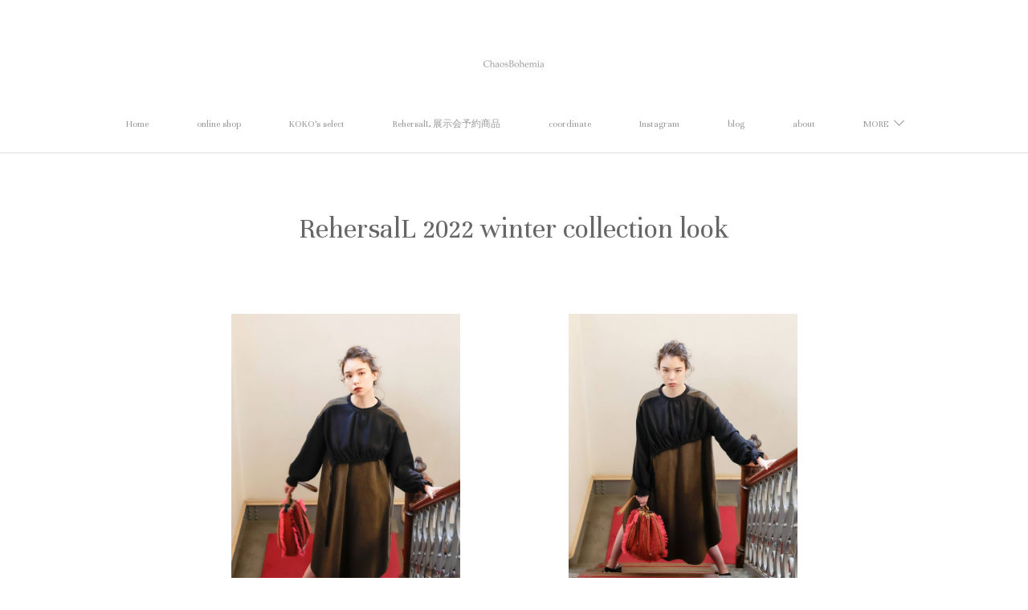

--- FILE ---
content_type: text/html; charset=utf-8
request_url: https://www.chaosbohemia.com/pages/6243428/page_202207050231
body_size: 14708
content:
<!doctype html>

            <html lang="ja" data-reactroot=""><head><meta charSet="UTF-8"/><meta http-equiv="X-UA-Compatible" content="IE=edge"/><meta name="viewport" content="width=device-width,user-scalable=no,initial-scale=1.0,minimum-scale=1.0,maximum-scale=1.0"/><title data-react-helmet="true">RehersalL 2022 winter collection look | ChaosBohemia</title><link data-react-helmet="true" rel="canonical" href="https://www.chaosbohemia.com/pages/6243428/page_202207050231"/><meta name="description" content="RehersalL 2022 winter collection look - "/><meta property="fb:app_id" content="522776621188656"/><meta property="og:url" content="https://www.chaosbohemia.com/pages/6243428/page_202207050231"/><meta property="og:type" content="website"/><meta property="og:title" content="RehersalL 2022 winter collection look"/><meta property="og:description" content="RehersalL 2022 winter collection look - "/><meta property="og:image" content="https://cdn.amebaowndme.com/madrid-prd/madrid-web/images/sites/505682/594b233d83b7360a322ac85b45119c6b_a33db2f1539ca22dccc21666151fb5b5.jpg"/><meta property="og:site_name" content="ChaosBohemia"/><meta property="og:locale" content="ja_JP"/><meta name="twitter:card" content="summary"/><meta name="twitter:site" content="@amebaownd"/><meta name="twitter:creator" content="@chaosbohemia"/><meta name="twitter:title" content="RehersalL 2022 winter collection look | ChaosBohemia"/><meta name="twitter:description" content="RehersalL 2022 winter collection look - "/><meta name="twitter:image" content="https://cdn.amebaowndme.com/madrid-prd/madrid-web/images/sites/505682/594b233d83b7360a322ac85b45119c6b_a33db2f1539ca22dccc21666151fb5b5.jpg"/><link rel="alternate" type="application/rss+xml" title="ChaosBohemia" href="https://www.chaosbohemia.com/rss.xml"/><link rel="alternate" type="application/atom+xml" title="ChaosBohemia" href="https://www.chaosbohemia.com/atom.xml"/><link rel="sitemap" type="application/xml" title="Sitemap" href="/sitemap.xml"/><link href="https://static.amebaowndme.com/madrid-frontend/css/user.min-a66be375c.css" rel="stylesheet" type="text/css"/><link href="https://static.amebaowndme.com/madrid-frontend/css/pj/index.min-a66be375c.css" rel="stylesheet" type="text/css"/><link rel="icon" href="https://cdn.amebaowndme.com/madrid-prd/madrid-web/images/sites/505682/08b58611a97880529fc037b724538e20_a5ff8259df223332f7bc0b6f1939a23a.png?width=32&amp;height=32"/><link rel="apple-touch-icon" href="https://cdn.amebaowndme.com/madrid-prd/madrid-web/images/sites/505682/08b58611a97880529fc037b724538e20_a5ff8259df223332f7bc0b6f1939a23a.png?width=180&amp;height=180"/><style id="site-colors" charSet="UTF-8">.u-nav-clr {
  color: #999999;
}
.u-nav-bdr-clr {
  border-color: #999999;
}
.u-nav-bg-clr {
  background-color: #ffffff;
}
.u-nav-bg-bdr-clr {
  border-color: #ffffff;
}
.u-site-clr {
  color: #666666;
}
.u-base-bg-clr {
  background-color: #ffffff;
}
.u-btn-clr {
  color: #aaaaaa;
}
.u-btn-clr:hover,
.u-btn-clr--active {
  color: rgba(170,170,170, 0.7);
}
.u-btn-clr--disabled,
.u-btn-clr:disabled {
  color: rgba(170,170,170, 0.5);
}
.u-btn-bdr-clr {
  border-color: #cccccc;
}
.u-btn-bdr-clr:hover,
.u-btn-bdr-clr--active {
  border-color: rgba(204,204,204, 0.7);
}
.u-btn-bdr-clr--disabled,
.u-btn-bdr-clr:disabled {
  border-color: rgba(204,204,204, 0.5);
}
.u-btn-bg-clr {
  background-color: #cccccc;
}
.u-btn-bg-clr:hover,
.u-btn-bg-clr--active {
  background-color: rgba(204,204,204, 0.7);
}
.u-btn-bg-clr--disabled,
.u-btn-bg-clr:disabled {
  background-color: rgba(204,204,204, 0.5);
}
.u-txt-clr {
  color: #666666;
}
.u-txt-clr--lv1 {
  color: rgba(102,102,102, 0.7);
}
.u-txt-clr--lv2 {
  color: rgba(102,102,102, 0.5);
}
.u-txt-clr--lv3 {
  color: rgba(102,102,102, 0.3);
}
.u-txt-bg-clr {
  background-color: #efefef;
}
.u-lnk-clr,
.u-clr-area a {
  color: #48b5dc;
}
.u-lnk-clr:visited,
.u-clr-area a:visited {
  color: rgba(72,181,220, 0.7);
}
.u-lnk-clr:hover,
.u-clr-area a:hover {
  color: rgba(72,181,220, 0.5);
}
.u-ttl-blk-clr {
  color: #666666;
}
.u-ttl-blk-bdr-clr {
  border-color: #666666;
}
.u-ttl-blk-bdr-clr--lv1 {
  border-color: #e0e0e0;
}
.u-bdr-clr {
  border-color: #dddddd;
}
.u-acnt-bdr-clr {
  border-color: #cccccc;
}
.u-acnt-bg-clr {
  background-color: #cccccc;
}
body {
  background-color: #ffffff;
}
blockquote {
  color: rgba(102,102,102, 0.7);
  border-left-color: #dddddd;
};</style><style id="user-css" charSet="UTF-8">/**
 * @media all
 * 全体に適用したいCSSを記述してください。
 */
/*
.btn__item {
  border-radius: 24px;
}
*/

;</style><style media="screen and (max-width: 800px)" id="user-sp-css" charSet="UTF-8">/**
 * @media (max-width: 800px)
 * 画面幅が800px以下のスマートフォン、タブレット用のCSSを記述してください。
 */
/*
.btn__item {
  border-radius: 24px;
}
*/;</style><script>
              (function(i,s,o,g,r,a,m){i['GoogleAnalyticsObject']=r;i[r]=i[r]||function(){
              (i[r].q=i[r].q||[]).push(arguments)},i[r].l=1*new Date();a=s.createElement(o),
              m=s.getElementsByTagName(o)[0];a.async=1;a.src=g;m.parentNode.insertBefore(a,m)
              })(window,document,'script','//www.google-analytics.com/analytics.js','ga');
            </script></head><body id="mdrd-a66be375c" class="u-txt-clr u-base-bg-clr theme-pj plan-premium hide-owndbar "><noscript><iframe src="//www.googletagmanager.com/ns.html?id=GTM-PXK9MM" height="0" width="0" style="display:none;visibility:hidden"></iframe></noscript><script>
            (function(w,d,s,l,i){w[l]=w[l]||[];w[l].push({'gtm.start':
            new Date().getTime(),event:'gtm.js'});var f=d.getElementsByTagName(s)[0],
            j=d.createElement(s),dl=l!='dataLayer'?'&l='+l:'';j.async=true;j.src=
            '//www.googletagmanager.com/gtm.js?id='+i+dl;f.parentNode.insertBefore(j,f);
            })(window,document, 'script', 'dataLayer', 'GTM-PXK9MM');
            </script><div id="content"><div class="page u-nav-bg-clr " data-reactroot=""><div class="page__outer"><div class="page__inner u-base-bg-clr"><header class="page__header header u-nav-bg-clr u-bdr-clr"><div class="header__inner"><div class="site-logo"><div><img alt=""/></div></div><nav role="navigation" class="header__nav global-nav u-font js-nav-overflow-criterion is-invisible"><ul class="global-nav__list "><li class="global-nav__item u-nav-bdr-clr js-nav-item "><a target="" class="u-nav-clr u-nav-bdr-clr u-font" href="/">Home</a></li><li class="global-nav__item u-nav-bdr-clr js-nav-item "><a target="" class="u-nav-clr u-nav-bdr-clr u-font" href="/pages/2156853/page_201808051718">online shop</a></li><li class="global-nav__item u-nav-bdr-clr js-nav-item "><a target="" class="u-nav-clr u-nav-bdr-clr u-font" href="/pages/9439005/page_202512112305">KOKO&#x27;s select</a></li><li class="global-nav__item u-nav-bdr-clr js-nav-item "><a target="" class="u-nav-clr u-nav-bdr-clr u-font" href="/pages/2156981/page_201808051802">RehersalL 展示会予約商品</a></li><li class="global-nav__item u-nav-bdr-clr js-nav-item "><a target="" class="u-nav-clr u-nav-bdr-clr u-font" href="/pages/3338481/page_201910281545">coordinate</a></li><li class="global-nav__item u-nav-bdr-clr js-nav-item "><a target="" class="u-nav-clr u-nav-bdr-clr u-font" href="/pages/8178466/instagram">Instagram</a></li><li class="global-nav__item u-nav-bdr-clr js-nav-item "><a href="http://ameblo.jp/chaosbohemia" target="_blank" class="u-nav-clr u-nav-bdr-clr u-font">blog</a></li><li class="global-nav__item u-nav-bdr-clr js-nav-item "><a target="" class="u-nav-clr u-nav-bdr-clr u-font" href="/pages/2043146/page_201806270933">about</a></li><li class="global-nav__item u-nav-bdr-clr js-nav-item "><a target="" class="u-nav-clr u-nav-bdr-clr u-font" href="/pages/2249202/page_201809091919">お問合せ</a></li><li class="global-nav__item u-nav-bdr-clr js-nav-item "><a target="" class="u-nav-clr u-nav-bdr-clr u-font" href="/pages/2168356/page_201808091009">RehersalL</a></li><li class="global-nav__item u-nav-bdr-clr js-nav-item "><a target="" class="u-nav-clr u-nav-bdr-clr u-font" href="/pages/3710946/page_202004020304">RehersalL custom series</a></li><li class="global-nav__item u-nav-bdr-clr js-nav-item "><a target="" class="u-nav-clr u-nav-bdr-clr u-font" href="/pages/2648466/page_201902281005">RehrsalL shoes 予約商品</a></li><li class="global-nav__item u-nav-bdr-clr js-nav-item "><a target="" class="u-nav-clr u-nav-bdr-clr u-font" href="/pages/2157277/page_201808052031">HIPPINESS</a></li><li class="global-nav__item u-nav-bdr-clr js-nav-item "><a target="" class="u-nav-clr u-nav-bdr-clr u-font" href="/pages/2157483/page_201808052148">sandglass</a></li><li class="global-nav__item u-nav-bdr-clr js-nav-item "><a target="" class="u-nav-clr u-nav-bdr-clr u-font" href="/pages/2174575/page_201808110948">saranam</a></li><li class="global-nav__item u-nav-bdr-clr js-nav-item "><a target="" class="u-nav-clr u-nav-bdr-clr u-font" href="/pages/2550677/page_201901261727">maitri</a></li><li class="global-nav__item u-nav-bdr-clr js-nav-item "><a target="" class="u-nav-clr u-nav-bdr-clr u-font" href="/pages/5904516/page_202203312338">ANGELINA</a></li><li class="global-nav__item u-nav-bdr-clr js-nav-item "><a target="" class="u-nav-clr u-nav-bdr-clr u-font" href="/pages/2592506/page_201902091840">margaux</a></li><li class="global-nav__item u-nav-bdr-clr js-nav-item "><a target="" class="u-nav-clr u-nav-bdr-clr u-font" href="/pages/2168295/page_201808090942">garance et violette</a></li><li class="global-nav__item u-nav-bdr-clr js-nav-item "><a target="" class="u-nav-clr u-nav-bdr-clr u-font" href="/pages/2175382/page_201808111517">THOMAS MAGPIE</a></li><li class="global-nav__item u-nav-bdr-clr js-nav-item "><a target="" class="u-nav-clr u-nav-bdr-clr u-font" href="/pages/8812512/page_202503191537">matinee</a></li><li class="global-nav__item u-nav-bdr-clr js-nav-item "><a target="" class="u-nav-clr u-nav-bdr-clr u-font" href="/pages/6395574/page_202208280120">M53.</a></li><li class="global-nav__item u-nav-bdr-clr js-nav-item "><a target="" class="u-nav-clr u-nav-bdr-clr u-font" href="/pages/8017264/page_202406292329">FuLaT/LOOPER</a></li><li class="global-nav__item u-nav-bdr-clr js-nav-item "><a target="" class="u-nav-clr u-nav-bdr-clr u-font" href="/pages/6395578/page_202208280120">BLANC basque</a></li><li class="global-nav__item u-nav-bdr-clr js-nav-item "><a target="" class="u-nav-clr u-nav-bdr-clr u-font" href="/pages/8929435/page_202505011612">Arnev / AMBOS</a></li><li class="global-nav__item u-nav-bdr-clr js-nav-item "><a target="" class="u-nav-clr u-nav-bdr-clr u-font" href="/pages/2276640/page_201809201925">fakui</a></li><li class="global-nav__item u-nav-bdr-clr js-nav-item "><a target="" class="u-nav-clr u-nav-bdr-clr u-font" href="/pages/2174962/page_201808111233">sea&#x27;ds mara</a></li><li class="global-nav__item u-nav-bdr-clr js-nav-item "><a target="" class="u-nav-clr u-nav-bdr-clr u-font" href="/pages/6395580/page_202208280121">hat</a></li><li class="global-nav__item u-nav-bdr-clr js-nav-item "><a target="" class="u-nav-clr u-nav-bdr-clr u-font" href="/pages/2168325/page_201808090954">MANA / yuko imanishi＋</a></li><li class="global-nav__item u-nav-bdr-clr js-nav-item "><a target="" class="u-nav-clr u-nav-bdr-clr u-font" href="/pages/2168426/page_201808091039">others</a></li><li class="global-nav__item u-nav-bdr-clr js-nav-item "><a target="" class="u-nav-clr u-nav-bdr-clr u-font" href="/pages/4364569/page_202011031259">brand list</a></li><li class="global-nav__item u-nav-bdr-clr js-nav-item "><a target="" class="u-nav-clr u-nav-bdr-clr u-font" href="/pages/4364599/page_202011031813">item list</a></li><li class="global-nav__item u-nav-bdr-clr js-nav-item "><a target="" class="u-nav-clr u-nav-bdr-clr u-font" href="/pages/9515921/page_202601111635">RehersalL 2026 summer collection look</a></li><li class="global-nav__item u-nav-bdr-clr js-nav-item "><a target="" class="u-nav-clr u-nav-bdr-clr u-font" href="/pages/9289343/page_202510051439">RehersalL 2026 S/S collection look</a></li><li class="global-nav__item u-nav-bdr-clr js-nav-item "><a target="" class="u-nav-clr u-nav-bdr-clr u-font" href="/pages/9099176/page_202507100320">RehersalL 2025 winter collection</a></li><li class="global-nav__item u-nav-bdr-clr js-nav-item "><a target="" class="u-nav-clr u-nav-bdr-clr u-font" href="/pages/8847697/page_202504021353">RehersalL 2025 A/W collection</a></li><li class="global-nav__item u-nav-bdr-clr js-nav-item "><a target="" class="u-nav-clr u-nav-bdr-clr u-font" href="/pages/8658488/page_202501171641">RehersalL 2025 summer collection look</a></li><li class="global-nav__item u-nav-bdr-clr js-nav-item "><a target="" class="u-nav-clr u-nav-bdr-clr u-font" href="/pages/8422290/page_202410281312">RehersalL 2025 S/S collection look</a></li><li class="global-nav__item u-nav-bdr-clr js-nav-item "><a target="" class="u-nav-clr u-nav-bdr-clr u-font" href="/pages/8062283/page_202407151509">RehersalL 2024 winter collection</a></li><li class="global-nav__item u-nav-bdr-clr js-nav-item "><a target="" class="u-nav-clr u-nav-bdr-clr u-font" href="/pages/7775910/page_202404040006">RehersalL 2024 A/W collection</a></li><li class="global-nav__item u-nav-bdr-clr js-nav-item "><a target="" class="u-nav-clr u-nav-bdr-clr u-font" href="/pages/7609072/page_202401290130">RehersalL 2024 summer collection look</a></li><li class="global-nav__item u-nav-bdr-clr js-nav-item "><a target="" class="u-nav-clr u-nav-bdr-clr u-font" href="/pages/7318540/page_202310091640">RehersalL 2024 S/S collection look</a></li><li class="global-nav__item u-nav-bdr-clr js-nav-item "><a target="" class="u-nav-clr u-nav-bdr-clr u-font" href="/pages/5933067/page_202204111602">RehersalL 2022 A/W collection look</a></li><li class="global-nav__item u-nav-bdr-clr js-nav-item "><a target="" class="u-nav-clr u-nav-bdr-clr u-font" href="/pages/7122853/page_202307100202">RehersalL 2023 winter collection look</a></li><li class="global-nav__item u-nav-bdr-clr js-nav-item "><a target="" class="u-nav-clr u-nav-bdr-clr u-font" href="/pages/6935078/page_202304172321">RehersalL 2023 A/W collection look</a></li><li class="global-nav__item u-nav-bdr-clr js-nav-item "><a target="" class="u-nav-clr u-nav-bdr-clr u-font" href="/pages/6935160/page_202304180014">RehersalL 2023 A/W collection look</a></li><li class="global-nav__item u-nav-bdr-clr js-nav-item "><a target="" class="u-nav-clr u-nav-bdr-clr u-font" href="/pages/6510765/page_202210040245">RehersalL 2023 S/S collection look</a></li><li class="global-nav__item u-nav-bdr-clr js-nav-item "><a target="" class="u-nav-clr u-nav-bdr-clr u-font" href="/pages/6729004/page_202301152326">RehersalL 2023 summer collection look</a></li><li class="global-nav__item u-nav-bdr-clr js-nav-item global-nav__item--active"><a target="" class="u-nav-clr u-nav-bdr-clr u-font" href="/pages/6243428/page_202207050231">RehersalL 2022 winter collection look</a></li><li class="global-nav__item u-nav-bdr-clr js-nav-item "><a target="" class="u-nav-clr u-nav-bdr-clr u-font" href="/pages/5711024/page_202201111944">RehersalL 2022 summer collection look</a></li><li class="global-nav__item u-nav-bdr-clr js-nav-item "><a target="" class="u-nav-clr u-nav-bdr-clr u-font" href="/pages/5412431/page_202110120436">RehersalL 2022 S/S collection look</a></li><li class="global-nav__item u-nav-bdr-clr js-nav-item "><a target="" class="u-nav-clr u-nav-bdr-clr u-font" href="/pages/5086282/page_202107130150">RehersalL 2021 winter collection look</a></li><li class="global-nav__item u-nav-bdr-clr js-nav-item "><a target="" class="u-nav-clr u-nav-bdr-clr u-font" href="/pages/4853318/page_202104192133">RehersalL 2021 A/W collection look</a></li><li class="global-nav__item u-nav-bdr-clr js-nav-item "><a target="" class="u-nav-clr u-nav-bdr-clr u-font" href="/pages/4550932/page_202101171519">RehersalL 2021 summer collection look</a></li></ul></nav><div class="header__icon header-icon"><span class="header-icon__item u-nav-bdr-clr"></span><span class="header-icon__item u-nav-bdr-clr"></span></div></div></header><div><div><div class="page__main-outer u-base-bg-clr" role="main"><div class="page__main page__main--static"><div class="grid grid--l grid--title"><div class="col1-1 col1-1--gtr-l column"><div class="block__outer"><div><div class="heading-lv1"><h1 class="heading-lv1__text u-ttl-blk-clr u-ttl-blk-bdr-clr u-font"><span class="u-base-bg-clr">RehersalL 2022 winter collection look</span></h1></div></div></div></div></div><div class="row grid grid--l js-row grid-type--text grid--col1 grid-mode--undefined "><div class="column js-column col1-1 col1-1--gtr-l"><div class="block__outer"><div class=""><div style="position:relative" class="block__outer block__outer--base u-clr-area"><div style="position:relative" class="block"><div style="position:relative" class="block__inner"><div class="block-txt txt txt--s u-txt-clr"></div></div></div></div></div></div></div></div><div class="row grid grid--l js-row grid-type--image grid--col2 grid-mode--undefined "><div class="column js-column col1-2 col1-2--gtr-l"><div class="block__outer"><div class=""><div class="img img__item--center"><div><img alt=""/></div></div></div></div></div><div class="column js-column col1-2 col1-2--gtr-l"><div class="block__outer"><div class=""><div class="img img__item--center"><div><img alt=""/></div></div></div></div></div></div><div class="row grid grid--l js-row grid-type--image grid--col2 grid-mode--undefined "><div class="column js-column col1-2 col1-2--gtr-l"><div class="block__outer"><div class=""><div class="img img__item--center"><div><img alt=""/></div></div></div></div></div><div class="column js-column col1-2 col1-2--gtr-l"><div class="block__outer"><div class=""><div class="img img__item--center"><div><img alt=""/></div></div></div></div></div></div><div class="row grid grid--l js-row grid-type--image grid--col2 grid-mode--undefined "><div class="column js-column col1-2 col1-2--gtr-l"><div class="block__outer"><div class=""><div class="img img__item--center"><div><img alt=""/></div></div></div></div></div><div class="column js-column col1-2 col1-2--gtr-l"><div class="block__outer"><div class=""><div class="img img__item--center"><div><img alt=""/></div></div></div></div></div></div><div class="row grid grid--l js-row grid-type--image grid--col2 grid-mode--undefined "><div class="column js-column col1-2 col1-2--gtr-l"><div class="block__outer"><div class=""><div class="img img__item--center"><div><img alt=""/></div></div></div></div></div><div class="column js-column col1-2 col1-2--gtr-l"><div class="block__outer"><div class=""><div class="img img__item--center"><div><img alt=""/></div></div></div></div></div></div><div class="row grid grid--l js-row grid-type--image grid--col2 grid-mode--undefined "><div class="column js-column col1-2 col1-2--gtr-l"><div class="block__outer"><div class=""><div class="img img__item--center"><div><img alt=""/></div></div></div></div></div><div class="column js-column col1-2 col1-2--gtr-l"><div class="block__outer"><div class=""><div class="img img__item--center"><div><img alt=""/></div></div></div></div></div></div><div class="row grid grid--l js-row grid-type--image grid--col2 grid-mode--undefined "><div class="column js-column col1-2 col1-2--gtr-l"><div class="block__outer"><div class=""><div class="img img__item--center"><div><img alt=""/></div></div></div></div></div><div class="column js-column col1-2 col1-2--gtr-l"><div class="block__outer"><div class=""><div class="img img__item--center"><div><img alt=""/></div></div></div></div></div></div><div class="row grid grid--l js-row grid-type--image grid--col2 grid-mode--undefined "><div class="column js-column col1-2 col1-2--gtr-l"><div class="block__outer"><div class=""><div class="img img__item--center"><div><img alt=""/></div></div></div></div></div><div class="column js-column col1-2 col1-2--gtr-l"><div class="block__outer"><div class=""><div class="img img__item--center"><div><img alt=""/></div></div></div></div></div></div><div class="row grid grid--l js-row grid-type--image grid--col2 grid-mode--undefined "><div class="column js-column col1-2 col1-2--gtr-l"><div class="block__outer"><div class=""><div class="img img__item--center"><div><img alt=""/></div></div></div></div></div><div class="column js-column col1-2 col1-2--gtr-l"><div class="block__outer"><div class=""><div class="img img__item--center"><div><img alt=""/></div></div></div></div></div></div><div class="row grid grid--l js-row grid-type--image grid--col2 grid-mode--undefined "><div class="column js-column col1-2 col1-2--gtr-l"><div class="block__outer"><div class=""><div class="img img__item--center"><div><img alt=""/></div></div></div></div></div><div class="column js-column col1-2 col1-2--gtr-l"><div class="block__outer"><div class=""><div class="img img__item--center"><div><img alt=""/></div></div></div></div></div></div></div></div><div class="pswp" tabindex="-1" role="dialog" aria-hidden="true"><div class="pswp__bg"></div><div class="pswp__scroll-wrap"><div class="pswp__container"><div class="pswp__item"></div><div class="pswp__item"></div><div class="pswp__item"></div></div><div class="pswp__ui pswp__ui--hidden"><div class="pswp__top-bar"><div class="pswp__counter"></div><button class="pswp__button pswp__button--close" title="Close (Esc)"></button><button class="pswp__button pswp__button--share" title="Share"></button><button class="pswp__button pswp__button--fs" title="Toggle fullscreen"></button><button class="pswp__button pswp__button--zoom" title="Zoom in/out"></button><div class="pswp__preloader"><div class="pswp__preloader__icn"><div class="pswp__preloader__cut"><div class="pswp__preloader__donut"></div></div></div></div></div><div class="pswp__share-modal pswp__share-modal--hidden pswp__single-tap"><div class="pswp__share-tooltip"></div></div><div class="pswp__button pswp__button--close pswp__close"><span class="pswp__close__item pswp__close"></span><span class="pswp__close__item pswp__close"></span></div><div class="pswp__bottom-bar"><button class="pswp__button pswp__button--arrow--left js-lightbox-arrow" title="Previous (arrow left)"></button><button class="pswp__button pswp__button--arrow--right js-lightbox-arrow" title="Next (arrow right)"></button></div><div class=""><div class="pswp__caption"><div class="pswp__caption"></div><div class="pswp__caption__link"><a class="js-link"></a></div></div></div></div></div></div></div></div><footer role="contentinfo" class="page__footer footer" style="opacity:1 !important;visibility:visible !important;text-indent:0 !important;overflow:visible !important;position:static !important"><div style="opacity:1 !important;visibility:visible !important;text-indent:0 !important;overflow:visible !important;display:block !important;width:auto !important;height:auto !important;transform:none !important"><div class="shop-footer"><a class="shop-footer__link u-txt-clr u-txt-clr--lv2" href="/shops/privacyPolicy"><span style="color:rgba(102,102,102, 0.5) !important">プライバシーポリシー</span></a><a class="shop-footer__link u-txt-clr u-txt-clr--lv2" href="/shops/transactionLaw"><span style="color:rgba(102,102,102, 0.5) !important">特定商取引法に基づく表記</span></a></div></div><div class="footer__inner u-bdr-clr footer--pagetop" style="opacity:1 !important;visibility:visible !important;text-indent:0 !important;overflow:visible !important;display:block !important;transform:none !important"><p class="pagetop"><a href="#" class="pagetop__link u-bdr-clr">Page Top</a></p><div class="footer__item u-bdr-clr" style="opacity:1 !important;visibility:visible !important;text-indent:0 !important;overflow:visible !important;display:block !important;transform:none !important"><p class="footer__copyright u-font"><small class="u-txt-clr u-txt-clr--lv2 u-font" style="color:rgba(102,102,102, 0.5) !important">Copyright©2007 ChaosBohemia All Rights Reserved.</small></p></div></div></footer></div></div><div class="toast"></div></div></div><script charSet="UTF-8">window.mdrdEnv="prd";</script><script charSet="UTF-8">window.INITIAL_STATE={"authenticate":{"authCheckCompleted":false,"isAuthorized":false},"blogPostReblogs":{},"category":{},"currentSite":{"fetching":false,"status":null,"site":{}},"shopCategory":{},"categories":{},"notifications":{},"page":{"6243428":{"fetching":false,"loaded":true,"meta":{"code":200},"data":{"id":"6243428","siteId":"505682","type":"static","idForType":"0","status":"1","title":"RehersalL 2022 winter collection look","urlPath":"page_202207050231","showTitle":true,"blogPosts":null,"facebookAlbumImages":null,"instagramAlbumImages":null,"createdAt":"2022-07-04T17:32:06Z","updatedAt":"2026-01-11T08:26:11Z","contents":{"layout":{"rows":[{"columns":[{"blocks":[{"type":"text","format":"html","value":""}]}]},{"columns":[{"blocks":[{"type":"image","fit":true,"scale":0.75,"align":"center","url":"https:\u002F\u002Fcdn.amebaowndme.com\u002Fmadrid-prd\u002Fmadrid-web\u002Fimages\u002Fsites\u002F505682\u002F594b233d83b7360a322ac85b45119c6b_a33db2f1539ca22dccc21666151fb5b5.jpg","link":"","width":1949,"height":2924,"target":"_self"}]},{"blocks":[{"type":"image","fit":true,"scale":0.75,"align":"center","url":"https:\u002F\u002Fcdn.amebaowndme.com\u002Fmadrid-prd\u002Fmadrid-web\u002Fimages\u002Fsites\u002F505682\u002F85ef77662d436d49f8c3133279997d16_2836b5f95d7c96a0229da1a162480bec.jpg","link":"","width":1949,"height":2924,"target":"_self"}]}]},{"columns":[{"blocks":[{"type":"image","fit":true,"scale":0.75,"align":"center","url":"https:\u002F\u002Fcdn.amebaowndme.com\u002Fmadrid-prd\u002Fmadrid-web\u002Fimages\u002Fsites\u002F505682\u002Fe1ad30f52bd5527f4d732506289acf60_987037962c0d7495df3bc670d036e9c1.jpg","link":"","width":1984,"height":2976,"target":"_self"}]},{"blocks":[{"type":"image","fit":true,"scale":0.75,"align":"center","url":"https:\u002F\u002Fcdn.amebaowndme.com\u002Fmadrid-prd\u002Fmadrid-web\u002Fimages\u002Fsites\u002F505682\u002F220f7e07fa2135440d2018fddbea556f_692b451ba5ad872834f81551112a2ab1.jpg","link":"","width":1984,"height":2976,"target":"_self"}]}]},{"columns":[{"blocks":[{"type":"image","fit":true,"scale":0.75,"align":"center","url":"https:\u002F\u002Fcdn.amebaowndme.com\u002Fmadrid-prd\u002Fmadrid-web\u002Fimages\u002Fsites\u002F505682\u002F549369e46dd4017f4fc8649cfe1ee0dd_fa46aaed53e84ad87de878c09253383f.jpg","link":"","width":1984,"height":2976,"target":"_self"}]},{"blocks":[{"type":"image","fit":true,"scale":0.75,"align":"center","url":"https:\u002F\u002Fcdn.amebaowndme.com\u002Fmadrid-prd\u002Fmadrid-web\u002Fimages\u002Fsites\u002F505682\u002Fb8d31125f7653d7ffd2d6f9c4c587204_921f6cde4b913e51ddb05b6f0ea63108.jpg","link":"","width":1984,"height":2976,"target":"_self"}]}]},{"columns":[{"blocks":[{"type":"image","fit":true,"scale":0.75,"align":"center","url":"https:\u002F\u002Fcdn.amebaowndme.com\u002Fmadrid-prd\u002Fmadrid-web\u002Fimages\u002Fsites\u002F505682\u002Fdf46f9e1c91ac996378d72420199c112_1aa93693ba4496ee7172eabd203e2516.jpg","link":"","width":1984,"height":2976,"target":"_self"}]},{"blocks":[{"type":"image","fit":true,"scale":0.75,"align":"center","url":"https:\u002F\u002Fcdn.amebaowndme.com\u002Fmadrid-prd\u002Fmadrid-web\u002Fimages\u002Fsites\u002F505682\u002Fe93b77fdddfb5c763e27d4909f878bfa_c771949abc6d9900ff401db7b7e78cfc.jpg","link":"","width":1984,"height":2976,"target":"_self"}]}]},{"columns":[{"blocks":[{"type":"image","fit":true,"scale":0.75,"align":"center","url":"https:\u002F\u002Fcdn.amebaowndme.com\u002Fmadrid-prd\u002Fmadrid-web\u002Fimages\u002Fsites\u002F505682\u002F3221bb923b3ccd75c68701789ec72aba_ede5476a27e3155b470258819254e008.jpg","link":"","width":1984,"height":2976,"target":"_self"}]},{"blocks":[{"type":"image","fit":true,"scale":0.75,"align":"center","url":"https:\u002F\u002Fcdn.amebaowndme.com\u002Fmadrid-prd\u002Fmadrid-web\u002Fimages\u002Fsites\u002F505682\u002F2f774e96327410e71344c1467748b951_093a6044e918efa8334becae4ce24272.jpg","link":"","width":1984,"height":2976,"target":"_self"}]}]},{"columns":[{"blocks":[{"type":"image","fit":true,"scale":0.75,"align":"center","url":"https:\u002F\u002Fcdn.amebaowndme.com\u002Fmadrid-prd\u002Fmadrid-web\u002Fimages\u002Fsites\u002F505682\u002F6ae815cb293670ad291900bbceecf35b_12c03baaa840b9abca6109346a64b81b.jpg","link":"","width":1984,"height":2976,"target":"_self"}]},{"blocks":[{"type":"image","fit":true,"scale":0.75,"align":"center","url":"https:\u002F\u002Fcdn.amebaowndme.com\u002Fmadrid-prd\u002Fmadrid-web\u002Fimages\u002Fsites\u002F505682\u002F315f47914476748e51fb47923adda7f6_f5e3b7a48e209fd86b502ce1de0be117.jpg","link":"","width":1984,"height":2976,"target":"_self"}]}]},{"columns":[{"blocks":[{"type":"image","fit":true,"scale":0.75,"align":"center","url":"https:\u002F\u002Fcdn.amebaowndme.com\u002Fmadrid-prd\u002Fmadrid-web\u002Fimages\u002Fsites\u002F505682\u002F4452936b80dfdf6f86324429f3e979d0_97dc711bc73f83ff0826a4154a56d2b3.jpg","link":"","width":1984,"height":2976,"target":"_self"}]},{"blocks":[{"type":"image","fit":true,"scale":0.75,"align":"center","url":"https:\u002F\u002Fcdn.amebaowndme.com\u002Fmadrid-prd\u002Fmadrid-web\u002Fimages\u002Fsites\u002F505682\u002F2c12c308ef5db97ef77faa11b6c07d0e_919cbb2f3d9d9acfbbd3654f26fbacd0.jpg","link":"","width":1984,"height":2976,"target":"_self"}]}]},{"columns":[{"blocks":[{"type":"image","fit":true,"scale":0.75,"align":"center","url":"https:\u002F\u002Fcdn.amebaowndme.com\u002Fmadrid-prd\u002Fmadrid-web\u002Fimages\u002Fsites\u002F505682\u002Ffdde0b5e05048a4e9b7377a5ca07c6aa_7334fcc6e88708acebc6216f827767a9.jpg","link":"","width":1984,"height":2976,"target":"_self"}]},{"blocks":[{"type":"image","fit":true,"scale":0.75,"align":"center","url":"https:\u002F\u002Fcdn.amebaowndme.com\u002Fmadrid-prd\u002Fmadrid-web\u002Fimages\u002Fsites\u002F505682\u002Fbd6f021aede47aef55dc7781aec70304_95e7d6a215036f7faa8a462ef4f2c018.jpg","link":"","width":1467,"height":2200,"target":"_self"}]}]},{"columns":[{"blocks":[{"type":"image","fit":true,"scale":0.75,"align":"center","url":"https:\u002F\u002Fcdn.amebaowndme.com\u002Fmadrid-prd\u002Fmadrid-web\u002Fimages\u002Fsites\u002F505682\u002Ff33b0c428ce8b23f11c5bd153214248d_c76481df75e58140cf699f3b75521e7e.jpg","link":"","width":1784,"height":2651,"target":"_self"}]},{"blocks":[{"type":"image","fit":true,"scale":0.75,"align":"center","url":"https:\u002F\u002Fcdn.amebaowndme.com\u002Fmadrid-prd\u002Fmadrid-web\u002Fimages\u002Fsites\u002F505682\u002F580b0c21829f7184e1095396e91a5d8c_1c801db5b81d49c09bf2bea043a2c047.jpg","link":"","width":1984,"height":2976,"target":"_self"}]}]}]}}}}},"paginationTitle":{},"postArchives":{},"postComments":{"submitting":false,"postStatus":null},"postDetail":{},"postList":{},"shopList":{},"shopItemDetail":{},"pureAd":{},"keywordSearch":{},"proxyFrame":{"loaded":false},"relatedPostList":{},"route":{"route":{"path":"\u002Fpages\u002F6243428\u002F:url_path","component":function Connect(props, context) {
        _classCallCheck(this, Connect);

        var _this = _possibleConstructorReturn(this, _Component.call(this, props, context));

        _this.version = version;
        _this.store = props.store || context.store;

        (0, _invariant2["default"])(_this.store, 'Could not find "store" in either the context or ' + ('props of "' + connectDisplayName + '". ') + 'Either wrap the root component in a <Provider>, ' + ('or explicitly pass "store" as a prop to "' + connectDisplayName + '".'));

        var storeState = _this.store.getState();
        _this.state = { storeState: storeState };
        _this.clearCache();
        return _this;
      },"route":{"id":"6243428","type":"static","idForType":"0","title":"RehersalL 2022 winter collection look","urlPath":"\u002Fpages\u002F6243428\u002F:url_path","isHomePage":false}},"params":{"url_path":"page_202207050231"},"location":{"pathname":"\u002Fpages\u002F6243428\u002Fpage_202207050231","search":"","hash":"","action":"POP","key":"cdp5n0","query":{}}},"siteConfig":{"tagline":"","title":"ChaosBohemia","copyright":"Copyright©2007 ChaosBohemia All Rights Reserved.","iconUrl":"https:\u002F\u002Fcdn.amebaowndme.com\u002Fmadrid-prd\u002Fmadrid-web\u002Fimages\u002Fsites\u002F505682\u002Fca3610d0a1e2cc240cae6d2caf56028f_12c3f15f8d6b3bd45ff4ce1b8109625d.jpg","logoUrl":"https:\u002F\u002Fcdn.amebaowndme.com\u002Fmadrid-prd\u002Fmadrid-web\u002Fimages\u002Fsites\u002F505682\u002F1af103c97d50ac594f8911529b61c5ef_9465dabfd47d2308d023401b23855882.jpg","coverImageUrl":"https:\u002F\u002Fcdn.amebaowndme.com\u002Fmadrid-prd\u002Fmadrid-web\u002Fimages\u002Fsites\u002F505682\u002Fc255540f06fca0f31e1f57255988e70f_a3ba74ffec642ef14503a30d09f03be5.jpg","homePageId":"2114147","siteId":"505682","siteCategoryIds":[445,446,447],"themeId":"9","theme":"pj","shopId":"chaosbohemia-base-shop","openedShop":true,"shop":{"law":{"userType":"1","corporateName":"","firstName":"麗佳","lastName":"千原","zipCode":"810-0041","prefecture":"福岡県","address":"福岡市中央区大名1-1-20南風ビル1・2階","telNo":"092-738-7727","aboutContact":"お問合せメール\nchaosbohemia_rh@yahoo.co.jp\n\n営業時間：12:00-19:00　定休日：不定休","aboutPrice":"販売価格は、表示された金額（表示価格\u002F消費税込）と致します。","aboutPay":"支払方法：銀行振込\u002Fクレジットカード\u002Fコンビニ・Pay-easyによる決済がご利用頂けます。\r\n支払時期：商品注文確定時でお支払いが確定致します。","aboutService":"在庫がある商品につきましては、2日以内に発送いたします。","aboutReturn":"商品に欠陥がある場合を除き、原則として返品は受付けておりません。\r\nまた、予約完了後のキャンセルも不可とさせて頂いておりますので、予めご了承下さい。"},"privacyPolicy":{"operator":"ChaosBohemia | カオスボヘミア","contact":"個人情報保護に関するお問い合わせ先\nTEL. 092-738-7727　FAX. 092-738-7727\ne-mail. chaosbohemia_rh@yahoo.co.jp\nChaosBohemia   石橋　賢一","collectAndUse":"カオスボヘミア（以下当店）では、個人情報に関する法令およびその他の規範を遵守し、お客様の大切な個人情報の保護に万全を尽くします。\n\n個人情報の収集について\n当店では、次のような場合に必要な範囲で個人情報を収集することがあります。\n\n当店へのお問い合わせ時\n当店へのサービスお申し込み時\n個人情報の利用目的について\n当店は、お客様から収集した個人情報を次の目的で利用いたします。\n\nお客様への連絡のため\nお客様からのお問い合せに対する回答のため\nお客様へのサービス提供のため\n個人情報の第三者への提供について\n当店では、お客様より取得した個人情報を第三者に開示または提供することはありません。\nただし、次の場合は除きます。\n\nご本人の同意がある場合\n警察からの要請など、官公署からの要請の場合\n法律の適用を受ける場合\n個人情報の開示、訂正等について\n当店は、お客様ご本人からの自己情報の開示、訂正、削除等のお求めがあった場合は、確実に応じます。","restrictionToThirdParties":"当社は、次に掲げる場合を除くほか、あらかじめご本人の同意を得ないで、お客様の個人情報を第三者に提供しません。\n\n1. 法令に基づく場合\n2. 人の生命、身体または財産の保護のために必要がある場合であって、ご本人の同意を得ることが困難であるとき\n3. 公衆衛生の向上または児童の健全な育成の推進のために特に必要がある場合であって、ご本人の同意を得ることが困難であるとき\n4. 国の機関もしくは地方公共団体またはその委託を受けた者が法令の定める事務を遂行することに対して協力する必要がある場合であって、ご本人の同意を得ることにより当該事務の遂行に支障を及ぼすおそれがあるとき\n5. あらかじめ次の事項を告知あるいは公表をしている場合\n(1) 利用目的に第三者への提供を含むこと\n(2) 第三者に提供されるデータの項目\n(3) 第三者への提供の手段または方法\n(4) ご本人の求めに応じて個人情報の第三者への提供を停止すること\nただし次に掲げる場合は上記に定める第三者には該当しません。\n(4.1) 当社が利用目的の達成に必要な範囲内において個人情報の取り扱いの全部または一部を委託する場合\n(4.2) 合併その他の事由による事業の承継に伴って個人情報が提供される場合\n","supervision":"当社はサービスを提供する上で、業務の一部（商品の発送や代金決裁等）を外部に委託することがあります。\nこの場合、個人情報を法令に従い適切に取り扱う委託先を選定し、お客様の個人情報が流出・漏洩したりすることがないよう委託先の管理体制を含め契約で取り決め適切に管理させます。","disclosure":"当社は、ご本人（または代理人）から、ご自身の個人情報についての開示、内容の訂正、追加または削除を求められたときは、ご本人に対し、当社所定の手続きにて対応します。","cookie":"クッキーについては、お客様によるサービスの利用を便利にするため（再ログイン時の手間を省略する等）に利用しますが、ブラウザの設定で拒否することが可能です。\nまた、クッキーを拒否するとサービスが受けられない場合は、その旨も公表します。"}},"user":{"id":"127380","nickname":"ChaosBohemia","photoUrl":"","createdAt":"2015-12-15T04:34:32Z","updatedAt":"2026-01-31T18:29:50Z"},"commentApproval":"accept","plan":{"id":"6","name":"premium-annual","ownd_header":true,"powered_by":true,"pure_ads":true},"verifiedType":"general","navigations":[{"title":"Home","urlPath":".\u002F","target":"_self","pageId":"2114147"},{"title":"online shop","urlPath":".\u002Fpages\u002F2156853\u002Fpage_201808051718","target":"_self","pageId":"2156853"},{"title":"KOKO's select","urlPath":".\u002Fpages\u002F9439005\u002Fpage_202512112305","target":"_self","pageId":"9439005"},{"title":"RehersalL 展示会予約商品","urlPath":".\u002Fpages\u002F2156981\u002Fpage_201808051802","target":"_self","pageId":"2156981"},{"title":"coordinate","urlPath":".\u002Fpages\u002F3338481\u002Fpage_201910281545","target":"_self","pageId":"3338481"},{"title":"Instagram","urlPath":".\u002Fpages\u002F8178466\u002Finstagram","target":"_self","pageId":"8178466"},{"title":"blog","urlPath":"http:\u002F\u002Fameblo.jp\u002Fchaosbohemia","target":"_blank","pageId":"0"},{"title":"about","urlPath":".\u002Fpages\u002F2043146\u002Fpage_201806270933","target":"_self","pageId":"2043146"},{"title":"お問合せ","urlPath":".\u002Fpages\u002F2249202\u002Fpage_201809091919","target":"_self","pageId":"2249202"},{"title":"RehersalL","urlPath":".\u002Fpages\u002F2168356\u002Fpage_201808091009","target":"_self","pageId":"2168356"},{"title":"RehersalL custom series","urlPath":".\u002Fpages\u002F3710946\u002Fpage_202004020304","target":"_self","pageId":"3710946"},{"title":"RehrsalL shoes 予約商品","urlPath":".\u002Fpages\u002F2648466\u002Fpage_201902281005","target":"_self","pageId":"2648466"},{"title":"HIPPINESS","urlPath":".\u002Fpages\u002F2157277\u002Fpage_201808052031","target":"_self","pageId":"2157277"},{"title":"sandglass","urlPath":".\u002Fpages\u002F2157483\u002Fpage_201808052148","target":"_self","pageId":"2157483"},{"title":"saranam","urlPath":".\u002Fpages\u002F2174575\u002Fpage_201808110948","target":"_self","pageId":"2174575"},{"title":"maitri","urlPath":".\u002Fpages\u002F2550677\u002Fpage_201901261727","target":"_self","pageId":"2550677"},{"title":"ANGELINA","urlPath":".\u002Fpages\u002F5904516\u002Fpage_202203312338","target":"_self","pageId":"5904516"},{"title":"margaux","urlPath":".\u002Fpages\u002F2592506\u002Fpage_201902091840","target":"_self","pageId":"2592506"},{"title":"garance et violette","urlPath":".\u002Fpages\u002F2168295\u002Fpage_201808090942","target":"_self","pageId":"2168295"},{"title":"THOMAS MAGPIE","urlPath":".\u002Fpages\u002F2175382\u002Fpage_201808111517","target":"_self","pageId":"2175382"},{"title":"matinee","urlPath":".\u002Fpages\u002F8812512\u002Fpage_202503191537","target":"_self","pageId":"8812512"},{"title":"M53.","urlPath":".\u002Fpages\u002F6395574\u002Fpage_202208280120","target":"_self","pageId":"6395574"},{"title":"FuLaT\u002FLOOPER","urlPath":".\u002Fpages\u002F8017264\u002Fpage_202406292329","target":"_self","pageId":"8017264"},{"title":"BLANC basque","urlPath":".\u002Fpages\u002F6395578\u002Fpage_202208280120","target":"_self","pageId":"6395578"},{"title":"Arnev \u002F AMBOS","urlPath":".\u002Fpages\u002F8929435\u002Fpage_202505011612","target":"_self","pageId":"8929435"},{"title":"fakui","urlPath":".\u002Fpages\u002F2276640\u002Fpage_201809201925","target":"_self","pageId":"2276640"},{"title":"sea'ds mara","urlPath":".\u002Fpages\u002F2174962\u002Fpage_201808111233","target":"_self","pageId":"2174962"},{"title":"hat","urlPath":".\u002Fpages\u002F6395580\u002Fpage_202208280121","target":"_self","pageId":"6395580"},{"title":"MANA \u002F yuko imanishi＋","urlPath":".\u002Fpages\u002F2168325\u002Fpage_201808090954","target":"_self","pageId":"2168325"},{"title":"others","urlPath":".\u002Fpages\u002F2168426\u002Fpage_201808091039","target":"_self","pageId":"2168426"},{"title":"brand list","urlPath":".\u002Fpages\u002F4364569\u002Fpage_202011031259","target":"_self","pageId":"4364569"},{"title":"item list","urlPath":".\u002Fpages\u002F4364599\u002Fpage_202011031813","target":"_self","pageId":"4364599"},{"title":"RehersalL 2026 summer collection look","urlPath":".\u002Fpages\u002F9515921\u002Fpage_202601111635","target":"_self","pageId":"9515921"},{"title":"RehersalL 2026 S\u002FS collection look","urlPath":".\u002Fpages\u002F9289343\u002Fpage_202510051439","target":"_self","pageId":"9289343"},{"title":"RehersalL 2025 winter collection","urlPath":".\u002Fpages\u002F9099176\u002Fpage_202507100320","target":"_self","pageId":"9099176"},{"title":"RehersalL 2025 A\u002FW collection","urlPath":".\u002Fpages\u002F8847697\u002Fpage_202504021353","target":"_self","pageId":"8847697"},{"title":"RehersalL 2025 summer collection look","urlPath":".\u002Fpages\u002F8658488\u002Fpage_202501171641","target":"_self","pageId":"8658488"},{"title":"RehersalL 2025 S\u002FS collection look","urlPath":".\u002Fpages\u002F8422290\u002Fpage_202410281312","target":"_self","pageId":"8422290"},{"title":"RehersalL 2024 winter collection","urlPath":".\u002Fpages\u002F8062283\u002Fpage_202407151509","target":"_self","pageId":"8062283"},{"title":"RehersalL 2024 A\u002FW collection","urlPath":".\u002Fpages\u002F7775910\u002Fpage_202404040006","target":"_self","pageId":"7775910"},{"title":"RehersalL 2024 summer collection look","urlPath":".\u002Fpages\u002F7609072\u002Fpage_202401290130","target":"_self","pageId":"7609072"},{"title":"RehersalL 2024 S\u002FS collection look","urlPath":".\u002Fpages\u002F7318540\u002Fpage_202310091640","target":"_self","pageId":"7318540"},{"title":"RehersalL 2022 A\u002FW collection look","urlPath":".\u002Fpages\u002F5933067\u002Fpage_202204111602","target":"_self","pageId":"5933067"},{"title":"RehersalL 2023 winter collection look","urlPath":".\u002Fpages\u002F7122853\u002Fpage_202307100202","target":"_self","pageId":"7122853"},{"title":"RehersalL 2023 A\u002FW collection look","urlPath":".\u002Fpages\u002F6935078\u002Fpage_202304172321","target":"_self","pageId":"6935078"},{"title":"RehersalL 2023 A\u002FW collection look","urlPath":".\u002Fpages\u002F6935160\u002Fpage_202304180014","target":"_self","pageId":"6935160"},{"title":"RehersalL 2023 S\u002FS collection look","urlPath":".\u002Fpages\u002F6510765\u002Fpage_202210040245","target":"_self","pageId":"6510765"},{"title":"RehersalL 2023 summer collection look","urlPath":".\u002Fpages\u002F6729004\u002Fpage_202301152326","target":"_self","pageId":"6729004"},{"title":"RehersalL 2022 winter collection look","urlPath":".\u002Fpages\u002F6243428\u002Fpage_202207050231","target":"_self","pageId":"6243428"},{"title":"RehersalL 2022 summer collection look","urlPath":".\u002Fpages\u002F5711024\u002Fpage_202201111944","target":"_self","pageId":"5711024"},{"title":"RehersalL 2022 S\u002FS collection look","urlPath":".\u002Fpages\u002F5412431\u002Fpage_202110120436","target":"_self","pageId":"5412431"},{"title":"RehersalL 2021 winter collection look","urlPath":".\u002Fpages\u002F5086282\u002Fpage_202107130150","target":"_self","pageId":"5086282"},{"title":"RehersalL 2021 A\u002FW collection look","urlPath":".\u002Fpages\u002F4853318\u002Fpage_202104192133","target":"_self","pageId":"4853318"},{"title":"RehersalL 2021 summer collection look","urlPath":".\u002Fpages\u002F4550932\u002Fpage_202101171519","target":"_self","pageId":"4550932"}],"routings":[{"id":"0","type":"blog","idForType":"0","title":"","urlPath":"\u002Fposts\u002Fpage\u002F:page_num","isHomePage":false},{"id":"0","type":"blog_post_archive","idForType":"0","title":"","urlPath":"\u002Fposts\u002Farchives\u002F:yyyy\u002F:mm","isHomePage":false},{"id":"0","type":"blog_post_archive","idForType":"0","title":"","urlPath":"\u002Fposts\u002Farchives\u002F:yyyy\u002F:mm\u002Fpage\u002F:page_num","isHomePage":false},{"id":"0","type":"blog_post_category","idForType":"0","title":"","urlPath":"\u002Fposts\u002Fcategories\u002F:category_id","isHomePage":false},{"id":"0","type":"blog_post_category","idForType":"0","title":"","urlPath":"\u002Fposts\u002Fcategories\u002F:category_id\u002Fpage\u002F:page_num","isHomePage":false},{"id":"0","type":"author","idForType":"0","title":"","urlPath":"\u002Fauthors\u002F:user_id","isHomePage":false},{"id":"0","type":"author","idForType":"0","title":"","urlPath":"\u002Fauthors\u002F:user_id\u002Fpage\u002F:page_num","isHomePage":false},{"id":"0","type":"blog_post_category","idForType":"0","title":"","urlPath":"\u002Fposts\u002Fcategory\u002F:category_id","isHomePage":false},{"id":"0","type":"blog_post_category","idForType":"0","title":"","urlPath":"\u002Fposts\u002Fcategory\u002F:category_id\u002Fpage\u002F:page_num","isHomePage":false},{"id":"0","type":"blog_post_detail","idForType":"0","title":"","urlPath":"\u002Fposts\u002F:blog_post_id","isHomePage":false},{"id":"0","type":"shopItem","idForType":"0","title":"","urlPath":"\u002FshopItems\u002F:shopItemId","isHomePage":false},{"id":"0","type":"shopItemList","idForType":"0","title":"","urlPath":"\u002FshopItems\u002Fpage\u002F:pageNum","isHomePage":false},{"id":"0","type":"shopItemCategory","idForType":"0","title":"","urlPath":"\u002FshopItems\u002Fcategories\u002F:shopItemCategoryId","isHomePage":false},{"id":"0","type":"shopItemCategory","idForType":"0","title":"","urlPath":"\u002FshopItems\u002Fcategories\u002F:shopItemCategoryId\u002Fpage\u002F:pageNum","isHomePage":false},{"id":"0","type":"shopPrivacyPolicy","idForType":"0","title":"","urlPath":"\u002Fshops\u002FprivacyPolicy","isHomePage":false},{"id":"0","type":"shopLaw","idForType":"0","title":"","urlPath":"\u002Fshops\u002FtransactionLaw","isHomePage":false},{"id":"0","type":"keywordSearch","idForType":"0","title":"","urlPath":"\u002Fsearch\u002Fq\u002F:query","isHomePage":false},{"id":"0","type":"keywordSearch","idForType":"0","title":"","urlPath":"\u002Fsearch\u002Fq\u002F:query\u002Fpage\u002F:page_num","isHomePage":false},{"id":"9515921","type":"static","idForType":"0","title":"RehersalL 2026 summer collection look","urlPath":"\u002Fpages\u002F9515921\u002F","isHomePage":false},{"id":"9515921","type":"static","idForType":"0","title":"RehersalL 2026 summer collection look","urlPath":"\u002Fpages\u002F9515921\u002F:url_path","isHomePage":false},{"id":"9439005","type":"static","idForType":"0","title":"KOKO's select","urlPath":"\u002Fpages\u002F9439005\u002F","isHomePage":false},{"id":"9439005","type":"static","idForType":"0","title":"KOKO's select","urlPath":"\u002Fpages\u002F9439005\u002F:url_path","isHomePage":false},{"id":"9289343","type":"static","idForType":"0","title":"RehersalL 2026 S\u002FS collection look","urlPath":"\u002Fpages\u002F9289343\u002F","isHomePage":false},{"id":"9289343","type":"static","idForType":"0","title":"RehersalL 2026 S\u002FS collection look","urlPath":"\u002Fpages\u002F9289343\u002F:url_path","isHomePage":false},{"id":"9117314","type":"static","idForType":"0","title":"耳飾り展","urlPath":"\u002Fpages\u002F9117314\u002F","isHomePage":false},{"id":"9117314","type":"static","idForType":"0","title":"耳飾り展","urlPath":"\u002Fpages\u002F9117314\u002F:url_path","isHomePage":false},{"id":"9099176","type":"static","idForType":"0","title":"RehersalL 2025 winter collection","urlPath":"\u002Fpages\u002F9099176\u002F","isHomePage":false},{"id":"9099176","type":"static","idForType":"0","title":"RehersalL 2025 winter collection","urlPath":"\u002Fpages\u002F9099176\u002F:url_path","isHomePage":false},{"id":"9073410","type":"static","idForType":"0","title":"ULOCO","urlPath":"\u002Fpages\u002F9073410\u002F","isHomePage":false},{"id":"9073410","type":"static","idForType":"0","title":"ULOCO","urlPath":"\u002Fpages\u002F9073410\u002F:url_path","isHomePage":false},{"id":"8929435","type":"static","idForType":"0","title":"Arnev \u002F AMBOS","urlPath":"\u002Fpages\u002F8929435\u002F","isHomePage":false},{"id":"8929435","type":"static","idForType":"0","title":"Arnev \u002F AMBOS","urlPath":"\u002Fpages\u002F8929435\u002F:url_path","isHomePage":false},{"id":"8847697","type":"static","idForType":"0","title":"RehersalL 2025 A\u002FW collection","urlPath":"\u002Fpages\u002F8847697\u002F","isHomePage":false},{"id":"8847697","type":"static","idForType":"0","title":"RehersalL 2025 A\u002FW collection","urlPath":"\u002Fpages\u002F8847697\u002F:url_path","isHomePage":false},{"id":"8812829","type":"static","idForType":"0","title":"matinee身長別モデル着用","urlPath":"\u002Fpages\u002F8812829\u002F","isHomePage":false},{"id":"8812829","type":"static","idForType":"0","title":"matinee身長別モデル着用","urlPath":"\u002Fpages\u002F8812829\u002F:url_path","isHomePage":false},{"id":"8812512","type":"static","idForType":"0","title":"matinee","urlPath":"\u002Fpages\u002F8812512\u002F","isHomePage":false},{"id":"8812512","type":"static","idForType":"0","title":"matinee","urlPath":"\u002Fpages\u002F8812512\u002F:url_path","isHomePage":false},{"id":"8658488","type":"static","idForType":"0","title":"RehersalL 2025 summer collection look","urlPath":"\u002Fpages\u002F8658488\u002F","isHomePage":false},{"id":"8658488","type":"static","idForType":"0","title":"RehersalL 2025 summer collection look","urlPath":"\u002Fpages\u002F8658488\u002F:url_path","isHomePage":false},{"id":"8536765","type":"static","idForType":"0","title":"HB","urlPath":"\u002Fpages\u002F8536765\u002F","isHomePage":false},{"id":"8536765","type":"static","idForType":"0","title":"HB","urlPath":"\u002Fpages\u002F8536765\u002F:url_path","isHomePage":false},{"id":"8422290","type":"static","idForType":"0","title":"RehersalL 2025 S\u002FS collection look","urlPath":"\u002Fpages\u002F8422290\u002F","isHomePage":false},{"id":"8422290","type":"static","idForType":"0","title":"RehersalL 2025 S\u002FS collection look","urlPath":"\u002Fpages\u002F8422290\u002F:url_path","isHomePage":false},{"id":"8401076","type":"static","idForType":"0","title":"brodge exhibition","urlPath":"\u002Fpages\u002F8401076\u002F","isHomePage":false},{"id":"8401076","type":"static","idForType":"0","title":"brodge exhibition","urlPath":"\u002Fpages\u002F8401076\u002F:url_path","isHomePage":false},{"id":"8178466","type":"instagramAlbum","idForType":"133385","title":"Instagram","urlPath":"\u002Fpages\u002F8178466\u002F","isHomePage":false},{"id":"8178466","type":"instagramAlbum","idForType":"133385","title":"Instagram","urlPath":"\u002Fpages\u002F8178466\u002F:url_path","isHomePage":false},{"id":"8178466","type":"instagramAlbum","idForType":"133385","title":"Instagram","urlPath":"\u002Finstagram_photos\u002Fpage\u002F:page_num","isHomePage":false},{"id":"8067578","type":"static","idForType":"0","title":"LeeLoo bird","urlPath":"\u002Fpages\u002F8067578\u002F","isHomePage":false},{"id":"8067578","type":"static","idForType":"0","title":"LeeLoo bird","urlPath":"\u002Fpages\u002F8067578\u002F:url_path","isHomePage":false},{"id":"8062283","type":"static","idForType":"0","title":"RehersalL 2024 winter collection","urlPath":"\u002Fpages\u002F8062283\u002F","isHomePage":false},{"id":"8062283","type":"static","idForType":"0","title":"RehersalL 2024 winter collection","urlPath":"\u002Fpages\u002F8062283\u002F:url_path","isHomePage":false},{"id":"8017264","type":"static","idForType":"0","title":"FuLaT\u002FLOOPER","urlPath":"\u002Fpages\u002F8017264\u002F","isHomePage":false},{"id":"8017264","type":"static","idForType":"0","title":"FuLaT\u002FLOOPER","urlPath":"\u002Fpages\u002F8017264\u002F:url_path","isHomePage":false},{"id":"7926430","type":"static","idForType":"0","title":"Tshirt Fair 2025","urlPath":"\u002Fpages\u002F7926430\u002F","isHomePage":false},{"id":"7926430","type":"static","idForType":"0","title":"Tshirt Fair 2025","urlPath":"\u002Fpages\u002F7926430\u002F:url_path","isHomePage":false},{"id":"7775910","type":"static","idForType":"0","title":"RehersalL 2024 A\u002FW collection","urlPath":"\u002Fpages\u002F7775910\u002F","isHomePage":false},{"id":"7775910","type":"static","idForType":"0","title":"RehersalL 2024 A\u002FW collection","urlPath":"\u002Fpages\u002F7775910\u002F:url_path","isHomePage":false},{"id":"7609072","type":"static","idForType":"0","title":"RehersalL 2024 summer collection look","urlPath":"\u002Fpages\u002F7609072\u002F","isHomePage":false},{"id":"7609072","type":"static","idForType":"0","title":"RehersalL 2024 summer collection look","urlPath":"\u002Fpages\u002F7609072\u002F:url_path","isHomePage":false},{"id":"7318540","type":"static","idForType":"0","title":"RehersalL 2024 S\u002FS collection look","urlPath":"\u002Fpages\u002F7318540\u002F","isHomePage":false},{"id":"7318540","type":"static","idForType":"0","title":"RehersalL 2024 S\u002FS collection look","urlPath":"\u002Fpages\u002F7318540\u002F:url_path","isHomePage":false},{"id":"7122877","type":"static","idForType":"0","title":"この夏のアクセサリーをみつけよう展 vol.9","urlPath":"\u002Fpages\u002F7122877\u002F","isHomePage":false},{"id":"7122877","type":"static","idForType":"0","title":"この夏のアクセサリーをみつけよう展 vol.9","urlPath":"\u002Fpages\u002F7122877\u002F:url_path","isHomePage":false},{"id":"7122853","type":"static","idForType":"0","title":"RehersalL 2023 winter collection look","urlPath":"\u002Fpages\u002F7122853\u002F","isHomePage":false},{"id":"7122853","type":"static","idForType":"0","title":"RehersalL 2023 winter collection look","urlPath":"\u002Fpages\u002F7122853\u002F:url_path","isHomePage":false},{"id":"6935160","type":"static","idForType":"0","title":"RehersalL 2023 A\u002FW collection look","urlPath":"\u002Fpages\u002F6935160\u002F","isHomePage":false},{"id":"6935160","type":"static","idForType":"0","title":"RehersalL 2023 A\u002FW collection look","urlPath":"\u002Fpages\u002F6935160\u002F:url_path","isHomePage":false},{"id":"6935078","type":"static","idForType":"0","title":"RehersalL 2023 A\u002FW collection look","urlPath":"\u002Fpages\u002F6935078\u002F","isHomePage":false},{"id":"6935078","type":"static","idForType":"0","title":"RehersalL 2023 A\u002FW collection look","urlPath":"\u002Fpages\u002F6935078\u002F:url_path","isHomePage":false},{"id":"6729004","type":"static","idForType":"0","title":"RehersalL 2023 summer collection look","urlPath":"\u002Fpages\u002F6729004\u002F","isHomePage":false},{"id":"6729004","type":"static","idForType":"0","title":"RehersalL 2023 summer collection look","urlPath":"\u002Fpages\u002F6729004\u002F:url_path","isHomePage":false},{"id":"6510765","type":"static","idForType":"0","title":"RehersalL 2023 S\u002FS collection look","urlPath":"\u002Fpages\u002F6510765\u002F","isHomePage":false},{"id":"6510765","type":"static","idForType":"0","title":"RehersalL 2023 S\u002FS collection look","urlPath":"\u002Fpages\u002F6510765\u002F:url_path","isHomePage":false},{"id":"6422694","type":"static","idForType":"0","title":"Viii","urlPath":"\u002Fpages\u002F6422694\u002F","isHomePage":false},{"id":"6422694","type":"static","idForType":"0","title":"Viii","urlPath":"\u002Fpages\u002F6422694\u002F:url_path","isHomePage":false},{"id":"6395580","type":"static","idForType":"0","title":"hat","urlPath":"\u002Fpages\u002F6395580\u002F","isHomePage":false},{"id":"6395580","type":"static","idForType":"0","title":"hat","urlPath":"\u002Fpages\u002F6395580\u002F:url_path","isHomePage":false},{"id":"6395578","type":"static","idForType":"0","title":"BLANC basque","urlPath":"\u002Fpages\u002F6395578\u002F","isHomePage":false},{"id":"6395578","type":"static","idForType":"0","title":"BLANC basque","urlPath":"\u002Fpages\u002F6395578\u002F:url_path","isHomePage":false},{"id":"6395574","type":"static","idForType":"0","title":"M53.","urlPath":"\u002Fpages\u002F6395574\u002F","isHomePage":false},{"id":"6395574","type":"static","idForType":"0","title":"M53.","urlPath":"\u002Fpages\u002F6395574\u002F:url_path","isHomePage":false},{"id":"6245145","type":"static","idForType":"0","title":"この夏のアクセサリーをみつけよう展 vol.8","urlPath":"\u002Fpages\u002F6245145\u002F","isHomePage":false},{"id":"6245145","type":"static","idForType":"0","title":"この夏のアクセサリーをみつけよう展 vol.8","urlPath":"\u002Fpages\u002F6245145\u002F:url_path","isHomePage":false},{"id":"6243428","type":"static","idForType":"0","title":"RehersalL 2022 winter collection look","urlPath":"\u002Fpages\u002F6243428\u002F","isHomePage":false},{"id":"6243428","type":"static","idForType":"0","title":"RehersalL 2022 winter collection look","urlPath":"\u002Fpages\u002F6243428\u002F:url_path","isHomePage":false},{"id":"6031212","type":"static","idForType":"0","title":"LUCIE DANCETTE pop up store","urlPath":"\u002Fpages\u002F6031212\u002F","isHomePage":false},{"id":"6031212","type":"static","idForType":"0","title":"LUCIE DANCETTE pop up store","urlPath":"\u002Fpages\u002F6031212\u002F:url_path","isHomePage":false},{"id":"5933067","type":"static","idForType":"0","title":"RehersalL 2022 A\u002FW collection look","urlPath":"\u002Fpages\u002F5933067\u002F","isHomePage":false},{"id":"5933067","type":"static","idForType":"0","title":"RehersalL 2022 A\u002FW collection look","urlPath":"\u002Fpages\u002F5933067\u002F:url_path","isHomePage":false},{"id":"5904516","type":"static","idForType":"0","title":"ANGELINA","urlPath":"\u002Fpages\u002F5904516\u002F","isHomePage":false},{"id":"5904516","type":"static","idForType":"0","title":"ANGELINA","urlPath":"\u002Fpages\u002F5904516\u002F:url_path","isHomePage":false},{"id":"5711024","type":"static","idForType":"0","title":"RehersalL 2022 summer collection look","urlPath":"\u002Fpages\u002F5711024\u002F","isHomePage":false},{"id":"5711024","type":"static","idForType":"0","title":"RehersalL 2022 summer collection look","urlPath":"\u002Fpages\u002F5711024\u002F:url_path","isHomePage":false},{"id":"5693892","type":"static","idForType":"0","title":"hippiness  eco packs order exhibition","urlPath":"\u002Fpages\u002F5693892\u002F","isHomePage":false},{"id":"5693892","type":"static","idForType":"0","title":"hippiness  eco packs order exhibition","urlPath":"\u002Fpages\u002F5693892\u002F:url_path","isHomePage":false},{"id":"5412431","type":"static","idForType":"0","title":"RehersalL 2022 S\u002FS collection look","urlPath":"\u002Fpages\u002F5412431\u002F","isHomePage":false},{"id":"5412431","type":"static","idForType":"0","title":"RehersalL 2022 S\u002FS collection look","urlPath":"\u002Fpages\u002F5412431\u002F:url_path","isHomePage":false},{"id":"5256652","type":"static","idForType":"0","title":"eco packs & costom denim  2021 ORDER EXHIBITION","urlPath":"\u002Fpages\u002F5256652\u002F","isHomePage":false},{"id":"5256652","type":"static","idForType":"0","title":"eco packs & costom denim  2021 ORDER EXHIBITION","urlPath":"\u002Fpages\u002F5256652\u002F:url_path","isHomePage":false},{"id":"5086282","type":"static","idForType":"0","title":"RehersalL 2021 winter collection look","urlPath":"\u002Fpages\u002F5086282\u002F","isHomePage":false},{"id":"5086282","type":"static","idForType":"0","title":"RehersalL 2021 winter collection look","urlPath":"\u002Fpages\u002F5086282\u002F:url_path","isHomePage":false},{"id":"4853318","type":"static","idForType":"0","title":"RehersalL 2021 A\u002FW collection look","urlPath":"\u002Fpages\u002F4853318\u002F","isHomePage":false},{"id":"4853318","type":"static","idForType":"0","title":"RehersalL 2021 A\u002FW collection look","urlPath":"\u002Fpages\u002F4853318\u002F:url_path","isHomePage":false},{"id":"4550932","type":"static","idForType":"0","title":"RehersalL 2021 summer collection look","urlPath":"\u002Fpages\u002F4550932\u002F","isHomePage":false},{"id":"4550932","type":"static","idForType":"0","title":"RehersalL 2021 summer collection look","urlPath":"\u002Fpages\u002F4550932\u002F:url_path","isHomePage":false},{"id":"4550931","type":"static","idForType":"0","title":"HIPPINESS cupro collection","urlPath":"\u002Fpages\u002F4550931\u002F","isHomePage":false},{"id":"4550931","type":"static","idForType":"0","title":"HIPPINESS cupro collection","urlPath":"\u002Fpages\u002F4550931\u002F:url_path","isHomePage":false},{"id":"4364599","type":"static","idForType":"0","title":"item list","urlPath":"\u002Fpages\u002F4364599\u002F","isHomePage":false},{"id":"4364599","type":"static","idForType":"0","title":"item list","urlPath":"\u002Fpages\u002F4364599\u002F:url_path","isHomePage":false},{"id":"4364569","type":"static","idForType":"0","title":"brand list","urlPath":"\u002Fpages\u002F4364569\u002F","isHomePage":false},{"id":"4364569","type":"static","idForType":"0","title":"brand list","urlPath":"\u002Fpages\u002F4364569\u002F:url_path","isHomePage":false},{"id":"4323908","type":"static","idForType":"0","title":"blanc basque  POP UP STORE","urlPath":"\u002Fpages\u002F4323908\u002F","isHomePage":false},{"id":"4323908","type":"static","idForType":"0","title":"blanc basque  POP UP STORE","urlPath":"\u002Fpages\u002F4323908\u002F:url_path","isHomePage":false},{"id":"4239190","type":"static","idForType":"0","title":"Mima ORDER EXHIBITION","urlPath":"\u002Fpages\u002F4239190\u002F","isHomePage":false},{"id":"4239190","type":"static","idForType":"0","title":"Mima ORDER EXHIBITION","urlPath":"\u002Fpages\u002F4239190\u002F:url_path","isHomePage":false},{"id":"4053456","type":"static","idForType":"0","title":"この夏のアクセサリーをみつけよう展 vol.7","urlPath":"\u002Fpages\u002F4053456\u002F","isHomePage":false},{"id":"4053456","type":"static","idForType":"0","title":"この夏のアクセサリーをみつけよう展 vol.7","urlPath":"\u002Fpages\u002F4053456\u002F:url_path","isHomePage":false},{"id":"3924369","type":"static","idForType":"0","title":"ROSIER 2020 summer collection","urlPath":"\u002Fpages\u002F3924369\u002F","isHomePage":false},{"id":"3924369","type":"static","idForType":"0","title":"ROSIER 2020 summer collection","urlPath":"\u002Fpages\u002F3924369\u002F:url_path","isHomePage":false},{"id":"3792798","type":"static","idForType":"0","title":"intoxic. online order exhibition","urlPath":"\u002Fpages\u002F3792798\u002F","isHomePage":false},{"id":"3792798","type":"static","idForType":"0","title":"intoxic. online order exhibition","urlPath":"\u002Fpages\u002F3792798\u002F:url_path","isHomePage":false},{"id":"3710946","type":"static","idForType":"0","title":"RehersalL custom series","urlPath":"\u002Fpages\u002F3710946\u002F","isHomePage":false},{"id":"3710946","type":"static","idForType":"0","title":"RehersalL custom series","urlPath":"\u002Fpages\u002F3710946\u002F:url_path","isHomePage":false},{"id":"3630179","type":"static","idForType":"0","title":"ANNE-MARIE CHAGNON 2020 S\u002FS collection Order Exhibition","urlPath":"\u002Fpages\u002F3630179\u002F","isHomePage":false},{"id":"3630179","type":"static","idForType":"0","title":"ANNE-MARIE CHAGNON 2020 S\u002FS collection Order Exhibition","urlPath":"\u002Fpages\u002F3630179\u002F:url_path","isHomePage":false},{"id":"3511525","type":"static","idForType":"0","title":"RehersalL sneakers order exhibition","urlPath":"\u002Fpages\u002F3511525\u002F","isHomePage":false},{"id":"3511525","type":"static","idForType":"0","title":"RehersalL sneakers order exhibition","urlPath":"\u002Fpages\u002F3511525\u002F:url_path","isHomePage":false},{"id":"3338481","type":"static","idForType":"0","title":"coordinate","urlPath":"\u002Fpages\u002F3338481\u002F","isHomePage":false},{"id":"3338481","type":"static","idForType":"0","title":"coordinate","urlPath":"\u002Fpages\u002F3338481\u002F:url_path","isHomePage":false},{"id":"3305761","type":"static","idForType":"0","title":"JNBY pop up store","urlPath":"\u002Fpages\u002F3305761\u002F","isHomePage":false},{"id":"3305761","type":"static","idForType":"0","title":"JNBY pop up store","urlPath":"\u002Fpages\u002F3305761\u002F:url_path","isHomePage":false},{"id":"3065063","type":"static","idForType":"0","title":"この夏のアクセサリーをみつけよう展vol.5","urlPath":"\u002Fpages\u002F3065063\u002F","isHomePage":false},{"id":"3065063","type":"static","idForType":"0","title":"この夏のアクセサリーをみつけよう展vol.5","urlPath":"\u002Fpages\u002F3065063\u002F:url_path","isHomePage":false},{"id":"3032955","type":"static","idForType":"0","title":"T shirt FAIR","urlPath":"\u002Fpages\u002F3032955\u002F","isHomePage":false},{"id":"3032955","type":"static","idForType":"0","title":"T shirt FAIR","urlPath":"\u002Fpages\u002F3032955\u002F:url_path","isHomePage":false},{"id":"2892152","type":"static","idForType":"0","title":"tiny dinosaur pop up store","urlPath":"\u002Fpages\u002F2892152\u002F","isHomePage":false},{"id":"2892152","type":"static","idForType":"0","title":"tiny dinosaur pop up store","urlPath":"\u002Fpages\u002F2892152\u002F:url_path","isHomePage":false},{"id":"2855741","type":"static","idForType":"0","title":"bleach series ＆ new shoes","urlPath":"\u002Fpages\u002F2855741\u002F","isHomePage":false},{"id":"2855741","type":"static","idForType":"0","title":"bleach series ＆ new shoes","urlPath":"\u002Fpages\u002F2855741\u002F:url_path","isHomePage":false},{"id":"2816143","type":"static","idForType":"0","title":"RehersalL ORDER FAIR","urlPath":"\u002Fpages\u002F2816143\u002F","isHomePage":false},{"id":"2816143","type":"static","idForType":"0","title":"RehersalL ORDER FAIR","urlPath":"\u002Fpages\u002F2816143\u002F:url_path","isHomePage":false},{"id":"2749765","type":"static","idForType":"0","title":"Arnev  POP UP STORE","urlPath":"\u002Fpages\u002F2749765\u002F","isHomePage":false},{"id":"2749765","type":"static","idForType":"0","title":"Arnev  POP UP STORE","urlPath":"\u002Fpages\u002F2749765\u002F:url_path","isHomePage":false},{"id":"2663078","type":"static","idForType":"0","title":"ANNE-MARIE CHAGNON ORDER","urlPath":"\u002Fpages\u002F2663078\u002F","isHomePage":false},{"id":"2663078","type":"static","idForType":"0","title":"ANNE-MARIE CHAGNON ORDER","urlPath":"\u002Fpages\u002F2663078\u002F:url_path","isHomePage":false},{"id":"2648466","type":"static","idForType":"0","title":"RehrsalL shoes 予約商品","urlPath":"\u002Fpages\u002F2648466\u002F","isHomePage":false},{"id":"2648466","type":"static","idForType":"0","title":"RehrsalL shoes 予約商品","urlPath":"\u002Fpages\u002F2648466\u002F:url_path","isHomePage":false},{"id":"2592506","type":"static","idForType":"0","title":"margaux","urlPath":"\u002Fpages\u002F2592506\u002F","isHomePage":false},{"id":"2592506","type":"static","idForType":"0","title":"margaux","urlPath":"\u002Fpages\u002F2592506\u002F:url_path","isHomePage":false},{"id":"2550677","type":"static","idForType":"0","title":"maitri","urlPath":"\u002Fpages\u002F2550677\u002F","isHomePage":false},{"id":"2550677","type":"static","idForType":"0","title":"maitri","urlPath":"\u002Fpages\u002F2550677\u002F:url_path","isHomePage":false},{"id":"2523213","type":"static","idForType":"0","title":"MANA \u002F yuko imanishi+  POP UP STORE","urlPath":"\u002Fpages\u002F2523213\u002F","isHomePage":false},{"id":"2523213","type":"static","idForType":"0","title":"MANA \u002F yuko imanishi+  POP UP STORE","urlPath":"\u002Fpages\u002F2523213\u002F:url_path","isHomePage":false},{"id":"2387013","type":"static","idForType":"0","title":"9th anniversary fair","urlPath":"\u002Fpages\u002F2387013\u002F","isHomePage":false},{"id":"2387013","type":"static","idForType":"0","title":"9th anniversary fair","urlPath":"\u002Fpages\u002F2387013\u002F:url_path","isHomePage":false},{"id":"2276640","type":"static","idForType":"0","title":"fakui","urlPath":"\u002Fpages\u002F2276640\u002F","isHomePage":false},{"id":"2276640","type":"static","idForType":"0","title":"fakui","urlPath":"\u002Fpages\u002F2276640\u002F:url_path","isHomePage":false},{"id":"2249202","type":"static","idForType":"0","title":"お問合せ","urlPath":"\u002Fpages\u002F2249202\u002F","isHomePage":false},{"id":"2249202","type":"static","idForType":"0","title":"お問合せ","urlPath":"\u002Fpages\u002F2249202\u002F:url_path","isHomePage":false},{"id":"2175392","type":"shopItemList","idForType":"0","title":"ショップ","urlPath":"\u002Fpages\u002F2175392\u002F","isHomePage":false},{"id":"2175392","type":"shopItemList","idForType":"0","title":"ショップ","urlPath":"\u002Fpages\u002F2175392\u002F:url_path","isHomePage":false},{"id":"2175382","type":"static","idForType":"0","title":"THOMAS MAGPIE","urlPath":"\u002Fpages\u002F2175382\u002F","isHomePage":false},{"id":"2175382","type":"static","idForType":"0","title":"THOMAS MAGPIE","urlPath":"\u002Fpages\u002F2175382\u002F:url_path","isHomePage":false},{"id":"2174962","type":"static","idForType":"0","title":"sea'ds mara","urlPath":"\u002Fpages\u002F2174962\u002F","isHomePage":false},{"id":"2174962","type":"static","idForType":"0","title":"sea'ds mara","urlPath":"\u002Fpages\u002F2174962\u002F:url_path","isHomePage":false},{"id":"2174575","type":"static","idForType":"0","title":"saranam","urlPath":"\u002Fpages\u002F2174575\u002F","isHomePage":false},{"id":"2174575","type":"static","idForType":"0","title":"saranam","urlPath":"\u002Fpages\u002F2174575\u002F:url_path","isHomePage":false},{"id":"2168426","type":"static","idForType":"0","title":"others","urlPath":"\u002Fpages\u002F2168426\u002F","isHomePage":false},{"id":"2168426","type":"static","idForType":"0","title":"others","urlPath":"\u002Fpages\u002F2168426\u002F:url_path","isHomePage":false},{"id":"2168356","type":"static","idForType":"0","title":"RehersalL","urlPath":"\u002Fpages\u002F2168356\u002F","isHomePage":false},{"id":"2168356","type":"static","idForType":"0","title":"RehersalL","urlPath":"\u002Fpages\u002F2168356\u002F:url_path","isHomePage":false},{"id":"2168325","type":"static","idForType":"0","title":"MANA \u002F yuko imanishi＋","urlPath":"\u002Fpages\u002F2168325\u002F","isHomePage":false},{"id":"2168325","type":"static","idForType":"0","title":"MANA \u002F yuko imanishi＋","urlPath":"\u002Fpages\u002F2168325\u002F:url_path","isHomePage":false},{"id":"2168295","type":"static","idForType":"0","title":"garance et violette","urlPath":"\u002Fpages\u002F2168295\u002F","isHomePage":false},{"id":"2168295","type":"static","idForType":"0","title":"garance et violette","urlPath":"\u002Fpages\u002F2168295\u002F:url_path","isHomePage":false},{"id":"2157483","type":"static","idForType":"0","title":"sandglass","urlPath":"\u002Fpages\u002F2157483\u002F","isHomePage":false},{"id":"2157483","type":"static","idForType":"0","title":"sandglass","urlPath":"\u002Fpages\u002F2157483\u002F:url_path","isHomePage":false},{"id":"2157277","type":"static","idForType":"0","title":"HIPPINESS","urlPath":"\u002Fpages\u002F2157277\u002F","isHomePage":false},{"id":"2157277","type":"static","idForType":"0","title":"HIPPINESS","urlPath":"\u002Fpages\u002F2157277\u002F:url_path","isHomePage":false},{"id":"2156981","type":"static","idForType":"0","title":"RehersalL 展示会予約商品","urlPath":"\u002Fpages\u002F2156981\u002F","isHomePage":false},{"id":"2156981","type":"static","idForType":"0","title":"RehersalL 展示会予約商品","urlPath":"\u002Fpages\u002F2156981\u002F:url_path","isHomePage":false},{"id":"2156853","type":"static","idForType":"0","title":"online shop","urlPath":"\u002Fpages\u002F2156853\u002F","isHomePage":false},{"id":"2156853","type":"static","idForType":"0","title":"online shop","urlPath":"\u002Fpages\u002F2156853\u002F:url_path","isHomePage":false},{"id":"2114147","type":"static","idForType":"0","title":"Home","urlPath":"\u002Fpages\u002F2114147\u002F","isHomePage":true},{"id":"2114147","type":"static","idForType":"0","title":"Home","urlPath":"\u002Fpages\u002F2114147\u002F:url_path","isHomePage":true},{"id":"2110819","type":"twitterTimeline","idForType":"0","title":"Twitter","urlPath":"\u002Fpages\u002F2110819\u002F","isHomePage":false},{"id":"2110819","type":"twitterTimeline","idForType":"0","title":"Twitter","urlPath":"\u002Fpages\u002F2110819\u002F:url_path","isHomePage":false},{"id":"2110809","type":"facebookFeed","idForType":"0","title":"Facebook","urlPath":"\u002Fpages\u002F2110809\u002F","isHomePage":false},{"id":"2110809","type":"facebookFeed","idForType":"0","title":"Facebook","urlPath":"\u002Fpages\u002F2110809\u002F:url_path","isHomePage":false},{"id":"2043146","type":"static","idForType":"0","title":"about","urlPath":"\u002Fpages\u002F2043146\u002F","isHomePage":false},{"id":"2043146","type":"static","idForType":"0","title":"about","urlPath":"\u002Fpages\u002F2043146\u002F:url_path","isHomePage":false},{"id":"2114147","type":"static","idForType":"0","title":"Home","urlPath":"\u002F","isHomePage":true}],"siteColors":{"navigationBackground":"#ffffff","navigationText":"#999999","siteTitleText":"#666666","background":"#ffffff","buttonBackground":"#cccccc","buttonText":"#aaaaaa","text":"#666666","link":"#48b5dc","titleBlock":"#666666","border":"#dddddd","accent":"#cccccc"},"wovnioAttribute":"","useAuthorBlock":false,"twitterHashtags":"","createdAt":"2018-06-27T00:07:36Z","seoTitle":"chaosbohemia カオスボヘミア","isPreview":false,"siteCategory":[{"id":"445","label":"ネットショップ"},{"id":"446","label":"ファッション"},{"id":"447","label":"レディースファッション"}],"previewPost":null,"previewShopItem":null,"hasAmebaIdConnection":false,"serverTime":"2026-02-01T00:38:52Z","complementaries":{"2":{"contents":{"layout":{"rows":[{"columns":[{"blocks":[{"type":"shareButton","design":"filled","providers":["facebook","twitter","nanagogo","line"]},{"type":"siteFollow","description":""},{"type":"relatedPosts","layoutType":"listl","showHeading":true,"heading":"関連記事","limit":3},{"type":"postPrevNext","showImage":true}]}]}]}},"created_at":"2018-06-27T00:07:36Z","updated_at":"2018-06-27T00:07:36Z"},"11":{"contents":{"layout":{"rows":[{"columns":[{"blocks":[{"type":"keywordSearch","heading":"","showHeading":false},{"type":"siteFollow","description":""},{"type":"post","mode":"summary","title":"記事一覧","buttonTitle":"","limit":5,"layoutType":"sidebarm","categoryIds":"","showTitle":true,"showButton":true,"sortType":"recent"},{"type":"postsCategory","heading":"カテゴリ","showHeading":true,"showCount":true,"design":"tagcloud"},{"type":"postsArchive","heading":"アーカイブ","showHeading":true,"design":"accordion"}]}]}]}},"created_at":"2018-06-27T00:07:36Z","updated_at":"2018-06-27T01:05:53Z"}},"siteColorsCss":".u-nav-clr {\n  color: #999999;\n}\n.u-nav-bdr-clr {\n  border-color: #999999;\n}\n.u-nav-bg-clr {\n  background-color: #ffffff;\n}\n.u-nav-bg-bdr-clr {\n  border-color: #ffffff;\n}\n.u-site-clr {\n  color: #666666;\n}\n.u-base-bg-clr {\n  background-color: #ffffff;\n}\n.u-btn-clr {\n  color: #aaaaaa;\n}\n.u-btn-clr:hover,\n.u-btn-clr--active {\n  color: rgba(170,170,170, 0.7);\n}\n.u-btn-clr--disabled,\n.u-btn-clr:disabled {\n  color: rgba(170,170,170, 0.5);\n}\n.u-btn-bdr-clr {\n  border-color: #cccccc;\n}\n.u-btn-bdr-clr:hover,\n.u-btn-bdr-clr--active {\n  border-color: rgba(204,204,204, 0.7);\n}\n.u-btn-bdr-clr--disabled,\n.u-btn-bdr-clr:disabled {\n  border-color: rgba(204,204,204, 0.5);\n}\n.u-btn-bg-clr {\n  background-color: #cccccc;\n}\n.u-btn-bg-clr:hover,\n.u-btn-bg-clr--active {\n  background-color: rgba(204,204,204, 0.7);\n}\n.u-btn-bg-clr--disabled,\n.u-btn-bg-clr:disabled {\n  background-color: rgba(204,204,204, 0.5);\n}\n.u-txt-clr {\n  color: #666666;\n}\n.u-txt-clr--lv1 {\n  color: rgba(102,102,102, 0.7);\n}\n.u-txt-clr--lv2 {\n  color: rgba(102,102,102, 0.5);\n}\n.u-txt-clr--lv3 {\n  color: rgba(102,102,102, 0.3);\n}\n.u-txt-bg-clr {\n  background-color: #efefef;\n}\n.u-lnk-clr,\n.u-clr-area a {\n  color: #48b5dc;\n}\n.u-lnk-clr:visited,\n.u-clr-area a:visited {\n  color: rgba(72,181,220, 0.7);\n}\n.u-lnk-clr:hover,\n.u-clr-area a:hover {\n  color: rgba(72,181,220, 0.5);\n}\n.u-ttl-blk-clr {\n  color: #666666;\n}\n.u-ttl-blk-bdr-clr {\n  border-color: #666666;\n}\n.u-ttl-blk-bdr-clr--lv1 {\n  border-color: #e0e0e0;\n}\n.u-bdr-clr {\n  border-color: #dddddd;\n}\n.u-acnt-bdr-clr {\n  border-color: #cccccc;\n}\n.u-acnt-bg-clr {\n  background-color: #cccccc;\n}\nbody {\n  background-color: #ffffff;\n}\nblockquote {\n  color: rgba(102,102,102, 0.7);\n  border-left-color: #dddddd;\n}","siteFont":{"id":"18","name":"Unna"},"siteCss":"\u002F**\n * @media all\n * 全体に適用したいCSSを記述してください。\n *\u002F\n\u002F*\n.btn__item {\n  border-radius: 24px;\n}\n*\u002F\n\n","siteSpCss":"\u002F**\n * @media (max-width: 800px)\n * 画面幅が800px以下のスマートフォン、タブレット用のCSSを記述してください。\n *\u002F\n\u002F*\n.btn__item {\n  border-radius: 24px;\n}\n*\u002F","meta":{"Title":"RehersalL 2022 winter collection look | chaosbohemia カオスボヘミア","Description":"RehersalL 2022 winter collection look - ","Keywords":"","Noindex":false,"Nofollow":false,"CanonicalUrl":"https:\u002F\u002Fwww.chaosbohemia.com\u002Fpages\u002F6243428\u002Fpage_202207050231","AmpHtml":"","DisabledFragment":false,"OgMeta":{"Type":"website","Title":"RehersalL 2022 winter collection look","Description":"RehersalL 2022 winter collection look - ","Image":"https:\u002F\u002Fcdn.amebaowndme.com\u002Fmadrid-prd\u002Fmadrid-web\u002Fimages\u002Fsites\u002F505682\u002F594b233d83b7360a322ac85b45119c6b_a33db2f1539ca22dccc21666151fb5b5.jpg","SiteName":"ChaosBohemia","Locale":"ja_JP"},"DeepLinkMeta":{"Ios":{"Url":"","AppStoreId":"","AppName":""},"Android":{"Url":"","AppName":"","Package":""},"WebUrl":""},"TwitterCard":{"Type":"summary","Site":"@amebaownd","Creator":"@chaosbohemia","Title":"RehersalL 2022 winter collection look | ChaosBohemia","Description":"RehersalL 2022 winter collection look - ","Image":"https:\u002F\u002Fcdn.amebaowndme.com\u002Fmadrid-prd\u002Fmadrid-web\u002Fimages\u002Fsites\u002F505682\u002F594b233d83b7360a322ac85b45119c6b_a33db2f1539ca22dccc21666151fb5b5.jpg"},"TwitterAppCard":{"CountryCode":"","IPhoneAppId":"","AndroidAppPackageName":"","CustomUrl":""},"SiteName":"ChaosBohemia","ImageUrl":"https:\u002F\u002Fcdn.amebaowndme.com\u002Fmadrid-prd\u002Fmadrid-web\u002Fimages\u002Fsites\u002F505682\u002F594b233d83b7360a322ac85b45119c6b_a33db2f1539ca22dccc21666151fb5b5.jpg","FacebookAppId":"522776621188656","InstantArticleId":"","FaviconUrl":"https:\u002F\u002Fcdn.amebaowndme.com\u002Fmadrid-prd\u002Fmadrid-web\u002Fimages\u002Fsites\u002F505682\u002F08b58611a97880529fc037b724538e20_a5ff8259df223332f7bc0b6f1939a23a.png?width=32&height=32","AppleTouchIconUrl":"https:\u002F\u002Fcdn.amebaowndme.com\u002Fmadrid-prd\u002Fmadrid-web\u002Fimages\u002Fsites\u002F505682\u002F08b58611a97880529fc037b724538e20_a5ff8259df223332f7bc0b6f1939a23a.png?width=180&height=180","RssItems":[{"title":"ChaosBohemia","url":"https:\u002F\u002Fwww.chaosbohemia.com\u002Frss.xml"}],"AtomItems":[{"title":"ChaosBohemia","url":"https:\u002F\u002Fwww.chaosbohemia.com\u002Fatom.xml"}]},"googleConfig":{"TrackingCode":"","SiteVerificationCode":""},"lanceTrackingUrl":"","FRM_ID_SIGNUP":"c.ownd-sites_r.ownd-sites_505682","landingPageParams":{"domain":"www.chaosbohemia.com","protocol":"https","urlPath":"\u002Fpages\u002F6243428\u002Fpage_202207050231"}},"siteFollow":{},"siteServiceTokens":{},"snsFeed":{},"toastMessages":{"messages":[]},"user":{"loaded":false,"me":{}},"userSites":{"fetching":null,"sites":[]},"userSiteCategories":{}};</script><script src="https://static.amebaowndme.com/madrid-metro/js/pj-c961039a0e890b88fbda.js" charSet="UTF-8"></script><style charSet="UTF-8">    @font-face {
      font-family: 'Unna';
      src: url('https://static.amebaowndme.com/madrid-frontend/fonts/userfont/Unna.woff2');
    }
    .u-font {
      font-family: "Unna", "ヒラギノ明朝 ProN W3", "Hiragino Mincho ProN", serif;
    }  </style></body></html>